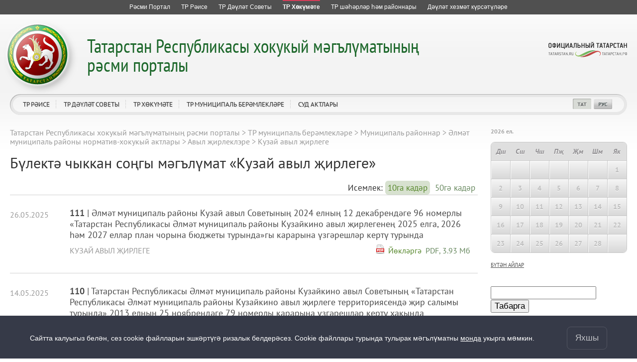

--- FILE ---
content_type: text/html; charset=UTF-8
request_url: https://pravo.tatarstan.ru/tat/kuzay.htm?page=2
body_size: 13004
content:
<!DOCTYPE html>
<!--[if IE 7]> <html class="ie7 tat" lang="tt"> <![endif]-->
<!--[if IE 8]> <html class="ie8 tat" lang="tt"> <![endif]-->
<!--[if (gte IE 9)|!(IE)]> <!--><html class="tat" lang="tt"> <![endif]-->
<head>
	<meta charset='utf-8'>
    <meta http-equiv="X-UA-Compatible" content="IE=edge,chrome=1">
	<title>Кузай авыл җирлеге</title>
	  <link href="/design/css/user/npa/fonts/stylesheet.css" rel="stylesheet">
	<link href="/design/css/user/npa/master.css" rel="stylesheet">
	<link href="/design/css/window/default.css" rel="stylesheet">
	<link href="/design/css/window/alphacube.css" rel="stylesheet">
    <link href="/design/css/user/cookie-info.css" rel="stylesheet">
    <link href="/design/css/user/private-policy.css" rel="stylesheet">
    <link rel="stylesheet" id="cecutient" href="/design/css/null.css" data-filename="cecutient" />
	<script src="/js/lib.js"></script>
	<script src="//ajax.googleapis.com/ajax/libs/prototype/1.7.1/prototype.js"></script>
	<script src="/js/new_templates3/jQuery/jquery-1.7.1.min.js"></script>
	<script type="text/javascript" src="/js/jquery.loupe.js"></script>
	<script>var $J = jQuery.noConflict();</script>
	<script src="/js/window.js"></script>
	<meta name="viewport" content="width=1280">
	<script>
		if (localStorage.getItem('vs_version')) {
			var s = document.getElementById("cecutient");
			s.href = "/design/css/cecutient.css";
		}
	</script>
</head><body>
<link rel="stylesheet" href="/design/css/user/npa/all-resources.css">
<div id="ar" class="pravo_ar ar__default-theme">
	<ul>
		<li class="">
			<a href="http://tatarstan.ru/tat/" title="Татарстан Республикасы рәсми порталы">
				<span class="ar__hr"><hr></span>
				<span class="ar__resource-title">
					Рәсми Портал
				</span>
			</a>
		</li>
		<li class="">
			<a href="http://rais.tatarstan.ru/tat/" title="Татарстан Республикасы Рәисе">
				<span class="ar__hr"><hr></span>
				<span class="ar__resource-title">
					ТР Рәисе
				</span>
			</a>
		</li>
		<li class="">
			<a href="http://tat.gossov.tatarstan.ru/" title="Татарстан Республикасы Дәүләт Советы">
				<span class="ar__hr"><hr></span>
				<span class="ar__resource-title">
					ТР Дәүләт Советы 
				</span>
			</a>
		</li>
		<li class="ar__current">
			<a href="http://prav.tatarstan.ru/tat/" title="Татарстан Республикасы Хөкүмәте">
				<span class="ar__hr"><hr></span>
				<span class="ar__resource-title">
					ТР Хөкүмәте
				</span>
			</a>
		</li>
		<li class="">
			<a href="http://msu.tatarstan.ru/tat/" title="Татарстан Республикасы муниципаль берәмлекләр порталы">
				<span class="ar__hr"><hr></span>
				<span class="ar__resource-title">
					ТР шәһәрләр һәм районнары
				</span>
			</a>
		</li>
		<li class="">
			<a href="https://uslugi.tatar.ru/" title="Татарстан Республикасында дәүләт хезмәтләре күрсәтү">
    				<span class="ar__hr"><hr></span>
				<span class="ar__resource-title">
					Дәүләт хезмәт күрсәтүләре
				</span>
			</a>
		</li>
			</ul>
</div>

<div class="cecutient_header" style="display: none;">
    <div class="cecutient_header_inner">
        <div class="header_block activeBlack">
            <p>Размер шрифта:</p>
            <button class="smallSize" data-size="16" data-class="smallSize">A
                <span></span>
            </button>
            <button class="middleSize" data-size="20" data-class="middleSize">A
                <span></span>
            </button>
            <button class="largeSize" data-size="24" data-class="largeSize">A
                <span></span>
            </button>
        </div>
        <div class="header_block">
            <p>Цвет сайта:</p>
            <button class="noColor" data-class="noColor">A
                <span></span>
            </button>
            <button class="blackColor" data-class="blackColor">A
                <span></span>
            </button>
            <button class="blueColor" data-class="blueColor">A
                <span></span>
            </button>
        </div>
<!--        <div class="header_block">-->
<!--            <p>Изображения:</p>-->
<!--            <a herf="#">Да</a>-->
<!--            <a herf="#">Нет</a>-->
<!--        </div>-->
<!--        <div class="header_block header_links">-->
<!--            <a herf="#">Настройки</a>-->
<!--        </div>-->
        <div class="header_block header_links" style="width: 40%">
            <a data-role="toggle-button" href="#">Обычная версия</a>
        </div>
    </div>
</div>

<script>

        (function ($) {
            $(function () {
                window.cecutient = {

                    init: function () {
                        this.linkHrefSel = $('#cecutient');
                        this.toggleButton = $('[data-role=toggle-button]');
                        this.hiddenPageMenu = $('.hidden_page_menu');
                        this.headSubmenu = $('.page__head-submenu');
                        this.headLinks = $('a.main_head_links');
                        this.pageMenuItem = $('.hidden_page_menu a');
                        this.headerBlockButton = $('.header_block button');
                        this.smallSizeButton = $('.smallSize');
                        this.middleSizeButton = $('.middleSize');
                        this.largeSizeButton = $('.largeSize');
                        this.noColorButton = $('.noColor');
                        this.blackColorButton = $('.blackColor');
                        this.blueColorButton = $('.blueColor');
                        this.page_src = $('#page_src');

                        this.bindUI();
                        this.applySettings();
                        if (localStorage.getItem('vs_version')) {
                            this.setHeadMenu();
                            this.setLoupe();
                        }
                    },

                    bindUI: function () {
                        this.toggleButton.click(this.toggleCecutientState.bind(this));
                        this.headerBlockButton.click(this.setActiveState.bind(this));
                        this.smallSizeButton.click(this.scale.bind(this));
                        this.middleSizeButton.click(this.scale.bind(this));
                        this.largeSizeButton.click(this.scale.bind(this));
                        this.noColorButton.click(this.whiteBg.bind(this));
                        this.blackColorButton.click(this.blackBg.bind(this));
                        this.blueColorButton.click(this.blueBg.bind(this));
                    },

                    toggleCecutientState: function (ev) {
                        ev.preventDefault();
                        this[localStorage.getItem('vs_version') ? 'setNormalState' : 'setExtended']();
                    },

                    setNormalState: function () {
                        this.linkHrefSel.attr('href', '');
                        this.hiddenPageMenu.hide();
                        this.headSubmenu.hide();
                        localStorage.removeItem('vs_version');
                        this.destroyLoupe();
                    },

                    setExtended: function () {
                        var file_name = this.linkHrefSel.attr('data-filename');
                        this.linkHrefSel.attr('href', '/design/css/'+file_name+'.css');
                        this.setHeadMenu();
                        localStorage.setItem('vs_version', 1);
                        this.setLoupe();
                    },

                    setActiveState: function (ev) {
                        $(ev.target).siblings('.activeButton').removeClass('activeButton');
                        $(ev.target).addClass('activeButton');
                    },

                    setHeadMenu: function () {
                        var path = location.pathname;
                        this.headLinks.each(function () {
                            if ($(this).attr('href') == path) {
                                var hiddenUl = $(this).attr('data-hidden_ul');
                                $(this).closest('li').addClass('activeLink');
                                if (hiddenUl) {
                                    $('.hidden_page_menu').show();
                                    $('.' + hiddenUl).show();
                                }
                            }
                        });
                        this.pageMenuItem.each(function () {
                            if ($(this).attr('href') == path) {
                                $('.hidden_page_menu').show();
                                $(this).closest('ul').show();
                                var dataUl = $(this).closest('ul').attr('class');
                                $(this).closest('li').addClass('activeLink');
                                $('#head_links a.main_head_links,#jsdm a.main_head_links').each(function () {
                                    if ($(this).attr('data-hidden_ul') == dataUl)
                                        $(this).closest('li').addClass('activeLink');
                                });
                            }
                        });
                    },

                    setLoupe: function(){
                        if (this.page_src.length)
                            this.page_src.loupe({
                                height: 200,
                                width: 1200,
                                loupe:'pageLoupe'
                            });
                    },

                    destroyLoupe: function(){
                        var loupe = $('.pageLoupe');
                        if (loupe.length && this.page_src) {
                            loupe.remove();
                            this.page_src.data('loupe', null)
                        }
                    },

                    applySettings: function () {
                        var fontSize = localStorage.getItem('fontSize');
                        var bgColor_class = localStorage.getItem('bgColor_class');
                        var fontSize_buttonClass = localStorage.getItem('fontSize_buttonClass');
                        var bgColor_buttonClass = localStorage.getItem('bgColor_buttonClass');
                        if (fontSize) {
                            $('body').css('font-size', fontSize + 'px');
                            $('.' + fontSize_buttonClass).addClass('activeButton');
                        }
                        else {
                            $('.middleSize').addClass('activeButton');
                        }
                        if ($('body').hasClass('cecutient_blueBg')) $('body').removeClass('cecutient_blueBg');
                        if ($('body').hasClass('cecutient_blackBg')) $('body').removeClass('cecutient_blackBg');
                        if (bgColor_class) {
                            $('body').addClass(bgColor_class);
                            $('.' + bgColor_buttonClass).addClass('activeButton');
                        }
                        else {
                            $('.noColor').addClass('activeButton');
                        }
                    },

                    scale: function (ev){
                        var multi = $(ev.target).attr('data-size');
                        $('body').css('font-size', multi + 'px');
                        localStorage.setItem('fontSize', multi);
                        localStorage.setItem('fontSize_buttonClass', $(ev.target).attr('data-class'));
                    },

                    blackBg: function (ev) {
                        if ($('body').hasClass('cecutient_blueBg')) $('body').removeClass('cecutient_blueBg');
                        $('body').addClass('cecutient_blackBg');
                        localStorage.setItem('bgColor_class', 'cecutient_blackBg');
                        localStorage.setItem('bgColor_buttonClass', $(ev.target).attr('data-class'));
                    },

                    blueBg: function (ev) {
                        if ($('body').hasClass('cecutient_blackBg')) $('body').removeClass('cecutient_blackBg');
                        $('body').addClass('cecutient_blueBg');
                        localStorage.setItem('bgColor_class', 'cecutient_blueBg');
                        localStorage.setItem('bgColor_buttonClass', $(ev.target).attr('data-class'));
                    },
                    whiteBg: function (ev) {
                        if ($('body').hasClass('cecutient_blueBg')) $('body').removeClass('cecutient_blueBg');
                        if ($('body').hasClass('cecutient_blackBg')) $('body').removeClass('cecutient_blackBg');
                        localStorage.setItem('bgColor_class', '');
                        localStorage.setItem('bgColor_buttonId', $(ev.target).attr('data-class'));
                    }
                }

                cecutient.init();
            });
        })(jQuery);

</script>

<div class="private-policy app" id="private-policy">
    <div class="private-policy__content">
        <div class="private-policy__close">
            <div class="alphacube_close" onclick="hidePrivatePolicy()"></div>
        </div>
        <div class="private-policy__content__text">
            <div class="private-policy__content__text__container"></div>
            <div class="private-policy__content__text__prev"></div>
        </div>
    </div>
</div>
<div class=page page-tat>
    <div class="cookie-info cookie-info-hide" id="cookie-info">
        <div class="cookie-info__content page__layout">
            <div class="cookie-info__content__text">
                <span>Сайтта калуыгыз белән, сез cookie файлларын эшкәртүгә ризалык белдерәсез. Cookie файллары турында тулырак мәгълүматны</span>
                <a href="/file/File/uvedomlenie_ob_ispolzovanii_kuki_fajlov.pdf">монда</a> укырга мөмкин.                <span class="cookie-info__content__text__link"></span>
                <span class="cookie-info__content__text__link-pp"></span>
            </div>
            <button class="cookie-info__btn" onclick="hideContent()">Яхшы</button>
        </div>
    </div>

<script type="text/javascript">
    const cookieElem = document.querySelector('#cookie-info');
    const policyElem = document.querySelector('#private-policy');
    const privacyPolicy = false;
    const lang = '/tat';

    if (privacyPolicy) {
        sendRequest().then(data => {
            if (data.text) {
                document.querySelector('.cookie-info__content__text__link-pp').style.display = 'inline'
                document.querySelector('.cookie-info__content__text__link').style.display = 'none'
                document.querySelector('.private-policy__content__text__container').innerHTML = JSON.parse(JSON.stringify(data.text))
                document.querySelector('.private-policy__content__text__prev').innerHTML = JSON.parse(JSON.stringify(data.prev_privacy_policy))
                document.querySelector('.cookie-info__content__text').style.display = 'block'
            }
        }).catch(err => {
            console.log(err)
        })
    } else {
        document.querySelector('.cookie-info__content__text__link-pp').style.display = 'none'
        document.querySelector('.cookie-info__content__text__link').style.display = 'inline'
    }

    $J(document).ready(function() {
        if (cookieElem) {
            if (!getCookie("cookieAgree")) {
                setTimeout(function () {
                    cookieElem.classList.remove('cookie-info-hide');
                }, 1000)
            }
        }
        if (policyElem) {
            policyElem.style.height = `${document.body.scrollHeight}px`;
            policyElem.addEventListener('click', function (e) {
                if (this === e.target) {
                    this.style.display = 'none'
                }
            })
            policyElem.addEventListener('click', function(e) {
                if (this === e.target) {
                    this.style.display = 'none'
                }
            });
        }
    })
    async function sendRequest(){
        let response = lang ? await fetch(`${lang}/index.htm/privacy_policy/export`) : await fetch('/index.htm/privacy_policy/export');
        return await response.json()
    }
    function hideContent() {
        cookieElem.classList.add('cookie-info-hide');
        document.cookie = "cookieAgree=true; max-age=315532800";
    }
    function getCookie(name) {
        let matches = document.cookie.match(new RegExp(
            "(?:^|; )" + name.replace(/([\.$?*|{}\(\)\[\]\\\/\+^])/g, '\\$1') + "=([^;]*)"
        ));
        return matches ? decodeURIComponent(matches[1]) : undefined;
    }
    function showPrivatePolicy() {
        policyElem.style.display = 'block';
        document.addEventListener('keydown', function (e) {
            if (e.which === 27) {
                policyElem.style.display = 'none';
            }
        })
    }
    function hidePrivatePolicy() {
        policyElem.style.display = 'none'
    }
</script>

	<div class='page__head pravo' id='page-head'>
    <div class='page__head-wrap'>
	    <div class='page__head-symbolic'></div>
	    <div class='page__head-title title-multi-line'>
			<h2 class="hidden_h2" style="display: none"><a href="/tat/">Татарстан Республикасы хокукый мәгълүматының<br />
рәсми порталы</a></h2>
		    <h1><a href="/tat/">
			    Татарстан Республикасы хокукый мәгълүматының<br />
рәсми порталы</a>
	    	</h1>
	    </div>
    </div>
	<div class='page__head-navigation'>
		<ul clickHandler='clickThis' id="head_links">
						<li hoverHandler='toggleHeaderMenu'>
				<a href="/tat/rais" title="ТР Рәисе" class="main_head_links" data-hidden_ul="head_link_0">ТР Рәисе</a>
								<div class='page__head-submenu'>
					<div class='page__head-submenu-top'></div>
					<ul>
												<li><a href="/tat/president/ukaz.htm" title="Указлар">Указлар</a></li>
												<li><a href="/tat/president/rasp.htm" title="Күрсәтмәләр">Күрсәтмәләр</a></li>
												<li><a href="/tat/akti-of-the-Rais-Head-respubliki-tatarstan.htm" title="Татарстан Республикасы Рәисе Администрациясе актлары">Татарстан Республикасы Рәисе Администрациясе актлары</a></li>
											</ul>
					<div class='page__head-submenu-bot'></div>
				</div>
							</li>
						<li hoverHandler='toggleHeaderMenu'>
				<a href="/tat/gossovet" title="ТР Дәүләт Советы" class="main_head_links" data-hidden_ul="head_link_1">ТР Дәүләт Советы</a>
								<div class='page__head-submenu'>
					<div class='page__head-submenu-top'></div>
					<ul>
												<li><a href="/tat/gossov/zakon.htm" title="Законнар">Законнар</a></li>
											</ul>
					<div class='page__head-submenu-bot'></div>
				</div>
							</li>
						<li hoverHandler='toggleHeaderMenu'>
				<a href="/tat/pravtatar" title="ТР Хөкүмәте" class="main_head_links" data-hidden_ul="head_link_2">ТР Хөкүмәте</a>
								<div class='page__head-submenu'>
					<div class='page__head-submenu-top'></div>
					<ul>
												<li><a href="/tat/npa_kabmin" title="Министрлар Кабинеты">Министрлар Кабинеты</a></li>
												<li><a href="/tat/ministr.htm" title="Министрлыклар">Министрлыклар</a></li>
												<li><a href="/tat/gosudarstvennie-komiteti.htm" title="Дәүләт комитетлары">Дәүләт комитетлары</a></li>
												<li><a href="/tat/vedomstva.htm" title="Ведомстволар">Ведомстволар</a></li>
											</ul>
					<div class='page__head-submenu-bot'></div>
				</div>
							</li>
						<li hoverHandler='toggleHeaderMenu'>
				<a href="/tat/npa_msu.htm" title="ТР муниципаль берәмлекләре" class="main_head_links" data-hidden_ul="head_link_3">ТР муниципаль берәмлекләре</a>
								<div class='page__head-submenu'>
					<div class='page__head-submenu-top'></div>
					<ul>
												<li><a href="/tat/gorodskie-okruga.htm" title="Шәһәр округлары">Шәһәр округлары</a></li>
												<li><a href="/tat/npa_msu/raiony.htm" title="Муниципаль районнар">Муниципаль районнар</a></li>
											</ul>
					<div class='page__head-submenu-bot'></div>
				</div>
							</li>
						<li hoverHandler='toggleHeaderMenu'>
				<a href="/tat/sud" title="Суд актлары" class="main_head_links" data-hidden_ul="head_link_4">Суд актлары</a>
								<div class='page__head-submenu'>
					<div class='page__head-submenu-top'></div>
					<ul>
												<li><a href="/tat/konstitutsionniy-sud.htm" title="Татарстан Республикасы Конституция суды">Татарстан Республикасы Конституция суды</a></li>
												<li><a href="/tat/verhovniy-cud-respubliki-tatarstan.htm" title="Татарстан Республикасы Югары Суды">Татарстан Республикасы Югары Суды</a></li>
												<li><a href="/tat/sud/arbitrazh" title="Татарстан Республикасы Арбитраж суды">Татарстан Республикасы Арбитраж суды</a></li>
											</ul>
					<div class='page__head-submenu-bot'></div>
				</div>
							</li>
					</ul>
		<div class='page__head-social'>
			<ul>
				<li><a data-role="toggle-button" title="Версия для слабовидящих" style="display: none"></a></li>
                <li></li>
				<li style='display: none'><script type="text/javascript"><!--
var s='{|xgafRfsfs`<`g',c,i
for(i=0;i<16;i++)if((c=s.charCodeAt(i)^18)<128)s=s.substr(0,i)+String.fromCharCode(c)+s.substr(i+1)
document.write('<a href="mailto:%s" title="Напишите нам"></a>'.replace(/%s/g,s))
//--></script></li>
				<li style='display: none'></li>
				<li style='display: none'><a href="/rss/pravo.xml" title="RSS"></a></li>
				<li><a href="/tat/kuzay.htm?page=2" class="selected" title="Татарча"></a></li>
				<li><a href="/kuzay.htm?page=2" title="Русский"></a></li>
				<li style='display: none'><a href="/eng" title="English"></a></li>
			</ul>
		</div>
		<div class='head-social_hidden' style="display: none">
			<a href="http://tatarstan.ru/">Официальный Татарстан</a><br>
			<div>
				<span><a href="/rss/pravo.xml" title="RSS">RSS</a></span>
				<span class="selected"><a href="/tat/kuzay.htm?page=2" title="Татарча">ТАТ</a></span>
				<span><a href="/kuzay.htm?page=2" class="selected" title="Русский">РУС</a></span>
				<span style="display: none"><a href="/eng" title="English">ENG</a></span>
			</div>
		</div>
	</div>
	<div class='page__head-official-tatarstan'><a href="http://tatarstan.ru/" title="Официальный Татарстан"></a></div>
</div>

<div class='hidden_page_menu' style="display: none">
						<ul class="head_link_0" style="display: none">
									<li><a href="/tat/president/ukaz.htm" title="Указлар">Указлар</a></li>
									<li><a href="/tat/president/rasp.htm" title="Күрсәтмәләр">Күрсәтмәләр</a></li>
									<li><a href="/tat/akti-of-the-Rais-Head-respubliki-tatarstan.htm" title="Татарстан Республикасы Рәисе Администрациясе актлары">Татарстан Республикасы Рәисе Администрациясе актлары</a></li>
							</ul>
									<ul class="head_link_1" style="display: none">
									<li><a href="/tat/gossov/zakon.htm" title="Законнар">Законнар</a></li>
							</ul>
									<ul class="head_link_2" style="display: none">
									<li><a href="/tat/npa_kabmin" title="Министрлар Кабинеты">Министрлар Кабинеты</a></li>
									<li><a href="/tat/ministr.htm" title="Министрлыклар">Министрлыклар</a></li>
									<li><a href="/tat/gosudarstvennie-komiteti.htm" title="Дәүләт комитетлары">Дәүләт комитетлары</a></li>
									<li><a href="/tat/vedomstva.htm" title="Ведомстволар">Ведомстволар</a></li>
							</ul>
									<ul class="head_link_3" style="display: none">
									<li><a href="/tat/gorodskie-okruga.htm" title="Шәһәр округлары">Шәһәр округлары</a></li>
									<li><a href="/tat/npa_msu/raiony.htm" title="Муниципаль районнар">Муниципаль районнар</a></li>
							</ul>
									<ul class="head_link_4" style="display: none">
									<li><a href="/tat/konstitutsionniy-sud.htm" title="Татарстан Республикасы Конституция суды">Татарстан Республикасы Конституция суды</a></li>
									<li><a href="/tat/verhovniy-cud-respubliki-tatarstan.htm" title="Татарстан Республикасы Югары Суды">Татарстан Республикасы Югары Суды</a></li>
									<li><a href="/tat/sud/arbitrazh" title="Татарстан Республикасы Арбитраж суды">Татарстан Республикасы Арбитраж суды</a></li>
							</ul>
				</div>
    <div class='page__layout page__layout-1-3'>
        <div class='page__content'>
            <div class='page__content-i'>
                                    <div class='breadcrumbs'>
                        <ul><li><a href="//pravo.tatar.ru/tat/index.htm" title="Татарстан Республикасы хокукый мәгълүматының рәсми порталы">Татарстан Республикасы хокукый мәгълүматының рәсми порталы</a></li><span> &gt; </span><li><a href="//pravo.tatar.ru/tat/npa_msu.htm" title="ТР муниципаль берәмлекләре">ТР муниципаль берәмлекләре</a></li><span> &gt; </span><li><a href="//pravo.tatar.ru/tat/npa_msu/raiony.htm" title="Муниципаль районнар">Муниципаль районнар</a></li><span> &gt; </span><li><a href="//pravo.tatar.ru/tat/npa_msu/almetyevsk" title="Әлмәт муниципаль районы норматив-хокукый актлары">Әлмәт муниципаль районы норматив-хокукый актлары</a></li><span> &gt; </span><li><a href="//pravo.tatar.ru/tat/selposeleniya.htm" title="Авыл җирлеклэре">Авыл җирлеклэре</a></li><span> &gt; </span><li>Кузай авыл җирлеге</li></ul>                    </div>
                
                <div class="overflow_hidden"><h1 class="float_left">Бүлектә чыккан соңгы мәгълүмат &laquo;Кузай авыл җирлеге&raquo;</h1>
            <div class="float_right">
                					Исемлек:
                    <a href="?page=2&limit=10" class="listBtns  active_btn ">10га кадәр</a>
                    <a href="?page=2&limit=50" class="listBtns ">50гә кадәр</a>
                            </div>
        </div>

		<div class='n-docs'>
		<div class='n-docs-item'>
			<div class='n-layout'>
				<div class='n-layout-item n-layout-item-auto'>
					<div class='n-docs-num n-docs-date n-docs-highlight'>
                        26.05.2025					</div>
				</div>
				<div class='n-layout-item'>
					<div class='n-docs-title'>
						<a href='/tat/kuzay.htm/?npa_id=1633114' class='n-docs-title-link'>
                            <b>111</b> |
							Әлмәт муниципаль районы Кузай авыл Советының 2024 елның 12 декабрендәге 96 номерлы «Татарстан Республикасы Әлмәт муниципаль районы Кузайкино авыл җирлегенең 2025 елга, 2026 һәм 2027 еллар план чорына бюджеты турында»гы карарына үзгәрешләр кертү турында						</a>
					</div>
					<div class='n-docs-dep'>
                        <div class='n-layout'>
                            <div class='n-layout-item'>
                                <a href='/tat/kuzay.htm' class='n-docs-dep-link'>
                                    Кузай авыл җирлеге                                </a>
                            </div>
                            <div class='n-layout-item n-layout-item-auto'>
                                <div class='n-docs-doc n-docs-date'>
                                    <p class="doc_download">Йөкләргә &nbsp;</p> <div><a href="/tat/file/npa/2025-05/1633110/npa_ta_1633112.pdf">PDF, 3.93 Мб<br /><img border="0" src="/design/img/ico_pdf.gif" /></a></div><div></div>                                </div>
                            </div>
                        </div>
					</div>
					<div class='n-docs-date'>
						<div class='n-layout'>
							<div class='n-layout-item'>
																							</div>
						</div>
					</div>
				</div>
			</div>
		</div>
			<div class='n-docs-item'>
			<div class='n-layout'>
				<div class='n-layout-item n-layout-item-auto'>
					<div class='n-docs-num n-docs-date n-docs-highlight'>
                        14.05.2025					</div>
				</div>
				<div class='n-layout-item'>
					<div class='n-docs-title'>
						<a href='/tat/kuzay.htm/?npa_id=1627899' class='n-docs-title-link'>
                            <b>110</b> |
							Татарстан Республикасы Әлмәт муниципаль районы Кузайкино  авыл Советының «Татарстан Республикасы Әлмәт муниципаль районы Кузайкино авыл җирлеге территориясендә җир салымы турында» 2013 елның 25 ноябрендәге 79 номерлы карарына үзгәрешләр кертү хакында						</a>
					</div>
					<div class='n-docs-dep'>
                        <div class='n-layout'>
                            <div class='n-layout-item'>
                                <a href='/tat/kuzay.htm' class='n-docs-dep-link'>
                                    Кузай авыл җирлеге                                </a>
                            </div>
                            <div class='n-layout-item n-layout-item-auto'>
                                <div class='n-docs-doc n-docs-date'>
                                    <p class="doc_download">Йөкләргә &nbsp;</p> <div><a href="/tat/file/npa/2025-05/1627895/npa_ta_1627897.pdf">PDF, 745.1 Кб<br /><img border="0" src="/design/img/ico_pdf.gif" /></a></div><div></div>                                </div>
                            </div>
                        </div>
					</div>
					<div class='n-docs-date'>
						<div class='n-layout'>
							<div class='n-layout-item'>
																							</div>
						</div>
					</div>
				</div>
			</div>
		</div>
			<div class='n-docs-item'>
			<div class='n-layout'>
				<div class='n-layout-item n-layout-item-auto'>
					<div class='n-docs-num n-docs-date n-docs-highlight'>
                        28.04.2025					</div>
				</div>
				<div class='n-layout-item'>
					<div class='n-docs-title'>
						<a href='/tat/kuzay.htm/?npa_id=1618534' class='n-docs-title-link'>
                            <b>108</b> |
							Татарстан Республикасы Әлмәт муниципаль районы Кузайкино авыл Советы депутатларын сайлауларны уздыру өчен бермандатлы сайлау округлары схемасын раслау турында						</a>
					</div>
					<div class='n-docs-dep'>
                        <div class='n-layout'>
                            <div class='n-layout-item'>
                                <a href='/tat/kuzay.htm' class='n-docs-dep-link'>
                                    Кузай авыл җирлеге                                </a>
                            </div>
                            <div class='n-layout-item n-layout-item-auto'>
                                <div class='n-docs-doc n-docs-date'>
                                    <p class="doc_download">Йөкләргә &nbsp;</p> <div><a href="/tat/file/npa/2025-04/1618530/npa_ta_1618532.pdf">PDF, 1.03 Мб<br /><img border="0" src="/design/img/ico_pdf.gif" /></a></div><div></div>                                </div>
                            </div>
                        </div>
					</div>
					<div class='n-docs-date'>
						<div class='n-layout'>
							<div class='n-layout-item'>
																							</div>
						</div>
					</div>
				</div>
			</div>
		</div>
			<div class='n-docs-item'>
			<div class='n-layout'>
				<div class='n-layout-item n-layout-item-auto'>
					<div class='n-docs-num n-docs-date n-docs-highlight'>
                        06.02.2025					</div>
				</div>
				<div class='n-layout-item'>
					<div class='n-docs-title'>
						<a href='/tat/kuzay.htm/?npa_id=1580066' class='n-docs-title-link'>
                            <b>1</b> |
							Әлмәт муниципаль районы Кузайкино авыл җирлеге территориясендә җирләү хезмәтләренең гарантияләнгән исемлеге нигезендә күрсәтелә торган хезмәтләрнең бәясен билгеләү турында						</a>
					</div>
					<div class='n-docs-dep'>
                        <div class='n-layout'>
                            <div class='n-layout-item'>
                                <a href='/tat/kuzay.htm' class='n-docs-dep-link'>
                                    Кузай авыл җирлеге                                </a>
                            </div>
                            <div class='n-layout-item n-layout-item-auto'>
                                <div class='n-docs-doc n-docs-date'>
                                    <p class="doc_download">Йөкләргә &nbsp;</p> <div><a href="/tat/file/npa/2025-02/1580062/npa_ta_1580064.pdf">PDF, 89.1 Кб<br /><img border="0" src="/design/img/ico_pdf.gif" /></a></div><div></div>                                </div>
                            </div>
                        </div>
					</div>
					<div class='n-docs-date'>
						<div class='n-layout'>
							<div class='n-layout-item'>
																							</div>
						</div>
					</div>
				</div>
			</div>
		</div>
			<div class='n-docs-item'>
			<div class='n-layout'>
				<div class='n-layout-item n-layout-item-auto'>
					<div class='n-docs-num n-docs-date n-docs-highlight'>
                        30.01.2025					</div>
				</div>
				<div class='n-layout-item'>
					<div class='n-docs-title'>
						<a href='/tat/kuzay.htm/?npa_id=1575416' class='n-docs-title-link'>
                            <b>107</b> |
							Татарстан Республикасы Әлмәт муниципаль районының «Кузайкино авыл җирлеге» муниципаль берәмлегендә бюджет процессы турында Нигезләмә хакында						</a>
					</div>
					<div class='n-docs-dep'>
                        <div class='n-layout'>
                            <div class='n-layout-item'>
                                <a href='/tat/kuzay.htm' class='n-docs-dep-link'>
                                    Кузай авыл җирлеге                                </a>
                            </div>
                            <div class='n-layout-item n-layout-item-auto'>
                                <div class='n-docs-doc n-docs-date'>
                                    <p class="doc_download">Йөкләргә &nbsp;</p> <div><a href="/tat/file/npa/2025-01/1575412/npa_ta_1575414.pdf">PDF, 688.7 Кб<br /><img border="0" src="/design/img/ico_pdf.gif" /></a></div><div></div>                                </div>
                            </div>
                        </div>
					</div>
					<div class='n-docs-date'>
						<div class='n-layout'>
							<div class='n-layout-item'>
																							</div>
						</div>
					</div>
				</div>
			</div>
		</div>
			<div class='n-docs-item'>
			<div class='n-layout'>
				<div class='n-layout-item n-layout-item-auto'>
					<div class='n-docs-num n-docs-date n-docs-highlight'>
                        30.01.2025					</div>
				</div>
				<div class='n-layout-item'>
					<div class='n-docs-title'>
						<a href='/tat/kuzay.htm/?npa_id=1575406' class='n-docs-title-link'>
                            <b>106</b> |
							Татарстан Республикасы Әлмәт муниципаль районының Кузайкино авыл җирлеге территориясен төзекләндерү кагыйдәләрен раслау турында						</a>
					</div>
					<div class='n-docs-dep'>
                        <div class='n-layout'>
                            <div class='n-layout-item'>
                                <a href='/tat/kuzay.htm' class='n-docs-dep-link'>
                                    Кузай авыл җирлеге                                </a>
                            </div>
                            <div class='n-layout-item n-layout-item-auto'>
                                <div class='n-docs-doc n-docs-date'>
                                    <p class="doc_download">Йөкләргә &nbsp;</p> <div><a href="/tat/file/npa/2025-01/1575402/npa_ta_1575404.pdf">PDF, 733.9 Кб<br /><img border="0" src="/design/img/ico_pdf.gif" /></a></div><div></div>                                </div>
                            </div>
                        </div>
					</div>
					<div class='n-docs-date'>
						<div class='n-layout'>
							<div class='n-layout-item'>
																							</div>
						</div>
					</div>
				</div>
			</div>
		</div>
			<div class='n-docs-item'>
			<div class='n-layout'>
				<div class='n-layout-item n-layout-item-auto'>
					<div class='n-docs-num n-docs-date n-docs-highlight'>
                        17.01.2025					</div>
				</div>
				<div class='n-layout-item'>
					<div class='n-docs-title'>
						<a href='/tat/kuzay.htm/?npa_id=1569876' class='n-docs-title-link'>
                            <b>99</b> |
							Татарстан Республикасы Әлмәт муниципаль районы Кузайкино авыл җирлеге Уставына үзгәрешләр кертү турында						</a>
					</div>
					<div class='n-docs-dep'>
                        <div class='n-layout'>
                            <div class='n-layout-item'>
                                <a href='/tat/kuzay.htm' class='n-docs-dep-link'>
                                    Кузай авыл җирлеге                                </a>
                            </div>
                            <div class='n-layout-item n-layout-item-auto'>
                                <div class='n-docs-doc n-docs-date'>
                                    <p class="doc_download">Йөкләргә &nbsp;</p> <div><a href="/tat/file/npa/2025-01/1569872/npa_ta_1569874.pdf">PDF, 834.9 Кб<br /><img border="0" src="/design/img/ico_pdf.gif" /></a></div><div></div>                                </div>
                            </div>
                        </div>
					</div>
					<div class='n-docs-date'>
						<div class='n-layout'>
							<div class='n-layout-item'>
																							</div>
						</div>
					</div>
				</div>
			</div>
		</div>
			<div class='n-docs-item'>
			<div class='n-layout'>
				<div class='n-layout-item n-layout-item-auto'>
					<div class='n-docs-num n-docs-date n-docs-highlight'>
                        28.12.2024					</div>
				</div>
				<div class='n-layout-item'>
					<div class='n-docs-title'>
						<a href='/tat/kuzay.htm/?npa_id=1565156' class='n-docs-title-link'>
                            <b>106</b> |
							Әлмәт муниципаль районы Кузай авыл Советының 2023 елның 14 декабрендәге 78 номерлы «Татарстан Республикасы Әлмәт муниципаль районы Кузайкино авыл җирлегенең 2024 елга, 2025 һәм 2026 еллар план чорына бюджеты турында»гы карарына үзгәрешләр кертү турында  						</a>
					</div>
					<div class='n-docs-dep'>
                        <div class='n-layout'>
                            <div class='n-layout-item'>
                                <a href='/tat/kuzay.htm' class='n-docs-dep-link'>
                                    Кузай авыл җирлеге                                </a>
                            </div>
                            <div class='n-layout-item n-layout-item-auto'>
                                <div class='n-docs-doc n-docs-date'>
                                    <p class="doc_download">Йөкләргә &nbsp;</p> <div><a href="/tat/file/npa/2024-12/1565152/npa_ta_1565154.pdf">PDF, 266.7 Кб<br /><img border="0" src="/design/img/ico_pdf.gif" /></a></div><div></div>                                </div>
                            </div>
                        </div>
					</div>
					<div class='n-docs-date'>
						<div class='n-layout'>
							<div class='n-layout-item'>
																							</div>
						</div>
					</div>
				</div>
			</div>
		</div>
			<div class='n-docs-item'>
			<div class='n-layout'>
				<div class='n-layout-item n-layout-item-auto'>
					<div class='n-docs-num n-docs-date n-docs-highlight'>
                        19.12.2024					</div>
				</div>
				<div class='n-layout-item'>
					<div class='n-docs-title'>
						<a href='/tat/kuzay.htm/?npa_id=1547591' class='n-docs-title-link'>
                            <b>100</b> |
							Татарстан Республикасы Әлмәт муниципаль районы Кузайкино авыл  Советының  2021 елның 28 октябрендәге 26 номерлы  «Татарстан Республикасы Әлмәт муниципаль районы Кузайкино авыл җирлегендә муниципаль хезмәт хакында нигезләмә турында»гы карарына  үзгәрешләр кертү хакында						</a>
					</div>
					<div class='n-docs-dep'>
                        <div class='n-layout'>
                            <div class='n-layout-item'>
                                <a href='/tat/kuzay.htm' class='n-docs-dep-link'>
                                    Кузай авыл җирлеге                                </a>
                            </div>
                            <div class='n-layout-item n-layout-item-auto'>
                                <div class='n-docs-doc n-docs-date'>
                                    <p class="doc_download">Йөкләргә &nbsp;</p> <div><a href="/tat/file/npa/2024-12/1547587/npa_ta_1547589.pdf">PDF, 803.4 Кб<br /><img border="0" src="/design/img/ico_pdf.gif" /></a></div><div></div>                                </div>
                            </div>
                        </div>
					</div>
					<div class='n-docs-date'>
						<div class='n-layout'>
							<div class='n-layout-item'>
																							</div>
						</div>
					</div>
				</div>
			</div>
		</div>
			<div class='n-docs-item'>
			<div class='n-layout'>
				<div class='n-layout-item n-layout-item-auto'>
					<div class='n-docs-num n-docs-date n-docs-highlight'>
                        17.12.2024					</div>
				</div>
				<div class='n-layout-item'>
					<div class='n-docs-title'>
						<a href='/tat/kuzay.htm/?npa_id=1545321' class='n-docs-title-link'>
                            <b>98</b> |
							Әлмәт муниципаль районы Кузайкино авыл Советының 2007 елның 26 январендәге 35 номерлы «Татарстан Республикасы Әлмәт муниципаль районы Кузайкино авыл җирлегенең  муниципальара хезмәттәшлектә катнашу тәртибе турында» карарының үз көчен югалтуын тану турында						</a>
					</div>
					<div class='n-docs-dep'>
                        <div class='n-layout'>
                            <div class='n-layout-item'>
                                <a href='/tat/kuzay.htm' class='n-docs-dep-link'>
                                    Кузай авыл җирлеге                                </a>
                            </div>
                            <div class='n-layout-item n-layout-item-auto'>
                                <div class='n-docs-doc n-docs-date'>
                                    <p class="doc_download">Йөкләргә &nbsp;</p> <div><a href="/tat/file/npa/2024-12/1545317/npa_ta_1545319.pdf">PDF, 285.6 Кб<br /><img border="0" src="/design/img/ico_pdf.gif" /></a></div><div></div>                                </div>
                            </div>
                        </div>
					</div>
					<div class='n-docs-date'>
						<div class='n-layout'>
							<div class='n-layout-item'>
																							</div>
						</div>
					</div>
				</div>
			</div>
		</div>
	</div>
<p class="pages">Битләр: <a href="/tat/kuzay.htm?page=1">1</a> ( 2 ) <a href="/tat/kuzay.htm?page=3">3</a> <a href="/tat/kuzay.htm?page=4">4</a> <a href="/tat/kuzay.htm?page=5">5</a> <a href="/tat/kuzay.htm?page=6">6</a> <a href="/tat/kuzay.htm?page=7">7</a> <a href="/tat/kuzay.htm?page=8">8</a> <a href="/tat/kuzay.htm?page=9">9</a> <a href="/tat/kuzay.htm?page=10">10</a> <a href="/tat/kuzay.htm?page=11">&gt;&gt;</a></p>
            </div>
        </div>
        <div class='page__aside'></div>

        <div class='page__aside' id="page-aside">

    <div class="calendar_month">
        <div class='aside-block-title'>
	<b> 2026 ел.</b>
</div>
<br class='nt-hide-section'/>

<div class="calendar-wrapper">
	<table cellpadding="3" cellspacing="0" align="center">
		<thead>
		<tr>
			<td>Дш</td>
			<td>Сш</td>
			<td>Чш</td>
			<td>Пҗ</td>
			<td>Җм</td>
			<td>Шм</td>
			<td>Як</td>
		</tr>
		</thead>
		<tbody>
		<tr>
			<td><span>&nbsp;</span></td><td><span>&nbsp;</span></td><td><span>&nbsp;</span></td><td><span>&nbsp;</span></td><td><span>&nbsp;</span></td><td><span>&nbsp;</span></td>			<td ><span>1</span></td>
					</tr>
				<tr>
						<td ><span>2</span></td>
						<td class="today"><span>3</span></td>
						<td ><span>4</span></td>
						<td ><span>5</span></td>
						<td ><span>6</span></td>
						<td ><span>7</span></td>
						<td ><span>8</span></td>
					</tr>
				<tr>
						<td ><span>9</span></td>
						<td ><span>10</span></td>
						<td ><span>11</span></td>
						<td ><span>12</span></td>
						<td ><span>13</span></td>
						<td ><span>14</span></td>
						<td ><span>15</span></td>
					</tr>
				<tr>
						<td ><span>16</span></td>
						<td ><span>17</span></td>
						<td ><span>18</span></td>
						<td ><span>19</span></td>
						<td ><span>20</span></td>
						<td ><span>21</span></td>
						<td ><span>22</span></td>
					</tr>
				<tr>
						<td ><span>23</span></td>
						<td ><span>24</span></td>
						<td ><span>25</span></td>
						<td ><span>26</span></td>
						<td ><span>27</span></td>
						<td ><span>28</span></td>
			<td><span>&nbsp;</span></td>		</tr>
		</tbody>
	</table>
</div>
        <div class='calendar-more'>
            <a href="/tat/kuzay.htm/npa_archive/">бүтән айлар</a>
        </div>
    </div>

    <div class="search" style="margin-top: 30px;">
	<form method="get">
		<input name="q" value="" style="width: 204px" />
		<input type="hidden" name="s" value="1" />
		<input type="submit" name="do_search" value="Табарга">
		<br />
		<p>Эзләү, алдан әйтмичә, норматив-хокукый актлар карточкалары кырлары буенча алып барыла. Эзләүне аныклау өчен кирәкле критерийларны сайлагыз.</p>
<!--		<p>-->
<!--			<strong>Режим:</strong>-->
<!--			<input type="radio" --><!--name="match_mode" value="--><!--">Аерым сүзләр буенча-->
<!--			<input type="radio" --><!--name="match_mode" value="--><!--">Бөтен сүзләр буенча-->
<!--		</p>-->

<!--		<p> -->
<!--			<strong>Норматив-хокукый актлар номеры буенча эзләргә:</strong> -->
<!--			<input type="checkbox" name="nr"  /> -->
<!--		</p> -->

		<!-- calendar theme -->
		<link rel="stylesheet" type="text/css" media="all" href="/js/zpcal/themes/aqua.css" />
		<!-- import the calendar script -->
		<script type="text/javascript" src="/js/zpcal/src/utils.js"></script>
		<script type="text/javascript" src="/js/zpcal/src/calendar.js"></script>
		<!-- import the language module -->
		<script type="text/javascript" src="/js/zpcal/lang/calendar-ru.js"></script>
		<!-- import the calendar setup script -->
		<script type="text/javascript" src="/js/zpcal/src/calendar-setup.js"></script>

		<div class="datepicker">
			<strong>Кабул итү көне<br />(даталар арасын билгеләгез):</strong><br />
			<div style="text-align: right; margin-right: 10px;">
								<div style="white-space: nowrap">
					<input type="text" name="npa_date_from" id="npa_date_from" value="" placeholder="КК.АА.ЕЕЕЕ" placeholder=""/>&nbsp;
<input type="button" value=" ... " id='npa_date_from_btn' />
<script type="text/javascript">
	document.addEventListener('DOMContentLoaded', function () {
		var npa_date_from_cal = new Zapatec.Calendar.setup({
			inputField	: 'npa_date_from',
			singleClick	: false,
			ifFormat	: '%d.%m.%Y',
			showsTime	: 0,
			button		: 'npa_date_from_btn',
			timeFormat	: 24,
			firstDay	: 1
		});
	});
</script>				</div>
				<div style="white-space: nowrap">
					<input type="text" name="npa_date_to" id="npa_date_to" value="" placeholder="КК.АА.ЕЕЕЕ" placeholder=""/>&nbsp;
<input type="button" value=" ... " id='npa_date_to_btn' />
<script type="text/javascript">
	document.addEventListener('DOMContentLoaded', function () {
		var npa_date_to_cal = new Zapatec.Calendar.setup({
			inputField	: 'npa_date_to',
			singleClick	: false,
			ifFormat	: '%d.%m.%Y',
			showsTime	: 0,
			button		: 'npa_date_to_btn',
			timeFormat	: 24,
			firstDay	: 1
		});
	});
</script>				</div>
			</div>
		</div>

		<div style="clear:both; display: none">
			<br />
			<strong>Басылу датасы<br />(даталар арасын билгеләгез):</strong><br />
			<div style="text-align: right; margin-right: 10px;">
								<div style="white-space: nowrap">
					<input type="text" name="publish_date_from" id="publish_date_from" value="" placeholder="КК.АА.ЕЕЕЕ" placeholder=""/>&nbsp;
<input type="button" value=" ... " id='publish_date_from_btn' />
<script type="text/javascript">
	document.addEventListener('DOMContentLoaded', function () {
		var publish_date_from_cal = new Zapatec.Calendar.setup({
			inputField	: 'publish_date_from',
			singleClick	: false,
			ifFormat	: '%d.%m.%Y',
			showsTime	: 0,
			button		: 'publish_date_from_btn',
			timeFormat	: 24,
			firstDay	: 1
		});
	});
</script>				</div>
				<div style="white-space: nowrap">
					<input type="text" name="publish_date_to" id="publish_date_to" value="" placeholder="КК.АА.ЕЕЕЕ" placeholder=""/>&nbsp;
<input type="button" value=" ... " id='publish_date_to_btn' />
<script type="text/javascript">
	document.addEventListener('DOMContentLoaded', function () {
		var publish_date_to_cal = new Zapatec.Calendar.setup({
			inputField	: 'publish_date_to',
			singleClick	: false,
			ifFormat	: '%d.%m.%Y',
			showsTime	: 0,
			button		: 'publish_date_to_btn',
			timeFormat	: 24,
			firstDay	: 1
		});
	});
</script>				</div>
			</div>
		</div>

		<div style="clear:both"></div>
		<style>
			.calendar .day p {
				margin: 0;
			}
		</style>

<!--		<p>-->
<!--			<strong>Аралау:</strong>-->
<!--			<input type="radio" --><!--name="sort_mode" value="--><!--">әһәмияте буенча-->
<!--			<input type="radio" --><!--name="sort_mode" value="--><!--">датасы буенча-->
<!--		</p>-->
	</form>
</div>

</div>    </div>

</div>

    <div class='page__foot'>
    <div>
	<div class='page__foot-i'>
          Официальный портал правовой информации Республики Татарстан Татарстан Республикасы хокукый мәгълүмат рәсми порталы. 2013-2026 гг. Элемтә, информацион технологияләр
        һәм массакүләм коммуникацияләр өлкәсендә күзәтчелек итү<br>
        Федераль хезмәтендә (Роскомнадзор) массакүләм мәгъчарасы итеп теркәлгән.
        Гамәлдәге таныклык номеры – 2014 елның 12нче декабреннән ЭЛ № ФС 77 – 60244.<br>
        Гамәлгә куючы— Татарстан Республикасы Министрлар Кабинеты Аппараты.<br>
    Редакция белән элемтә өчен: тел.<a href="tel:+7(843)222-60-41">+7(843)222-60-41</a>, e-mail: <a href="mailto:minjust@tatar.ru">minjust@tatar.ru</a>, баш мөхәррир – Э.И. Слепнева
	</div>
        
      <!--счетчик mail.ru-->
      <script type="text/javascript">
          var _tmr = window._tmr || (window._tmr = []);
          _tmr.push({id: "1139026", type: "pageView", start: (new Date()).getTime()});
          (function (d, w, id) {
              if (d.getElementById(id)) return;
              var ts = d.createElement("script"); ts.type = "text/javascript"; ts.async = true; ts.id = id;
              ts.src = "https://top-fwz1.mail.ru/js/code.js";
              var f = function () {var s = d.getElementsByTagName("script")[0]; s.parentNode.insertBefore(ts, s);};
              if (w.opera == "[object Opera]") { d.addEventListener("DOMContentLoaded", f, false); } else { f(); }
          })(document, window, "topmailru-code");
      </script>
      <noscript>
          <div>
              <img src="https://top-fwz1.mail.ru/counter?id=1139026;js=na" style="border:0;position:absolute;left:-9999px;" alt="Top.Mail.Ru" />
          </div>
      </noscript>

      <!--счетчик Яндкекс.Метрики-->

      <script type="text/javascript">
          (function(m,e,t,r,i,k,a){m[i]=m[i]||function(){(m[i].a=m[i].a||[]).push(arguments)};
              m[i].l=1*new Date();k=e.createElement(t),a=e.getElementsByTagName(t)[0],k.async=1,k.src=r,a.parentNode.insertBefore(k,a)})
          (window, document, "script", "https://mc.yandex.ru/metrika/tag.js", "ym");

          ym(64917265, "init", {
              clickmap:true,
              trackLinks:true,
              accurateTrackBounce:true
          });
                    ym(41757249, "init", {
              clickmap:true,
              trackLinks:true,
              accurateTrackBounce:true,
              webvisor: true
          });
                </script>
      <noscript>
        <div>
          <img src="https://mc.yandex.ru/watch/64917265?ut=noindex" style="position:absolute; left:-9999px;" alt="" />
                    <img src="https://mc.yandex.ru/watch/41757249?ut=noindex" style="position:absolute; left:-9999px;" alt="" />
                  </div>
      </noscript>

      </div>
    <script src="/js/privacy-policy.js"></script>
<script type="text/javascript" src="/js/new_templates4/jQuery/jmousewheel.js"></script>
<script type="text/javascript" src="/js/new_templates4/jQuery/jcarousel.js"></script>
<script type="text/javascript" src="/js/new_templates4/jQuery/jplaceholder.js"></script>
<script type="text/javascript" src="/js/new_templates4/jQuery/jbuttons.js"></script>
<script type="text/javascript" src="/js/new_templates4/jQuery/jquery-ui-1.8.16.custom.min.js"></script>
<script type="text/javascript" src="/js/new_templates4/System.js"></script>
<script type="text/javascript" src="/js/new_templates4/Widget.js"></script>
<script type="text/javascript" src="/js/new_templates4/Header.js"></script>
<script type="text/javascript" src="/js/new_templates4/Rotator.js"></script>
<script type="text/javascript" src="/js/new_templates4/Reception.js"></script>
<script type="text/javascript" src="/js/new_templates4/Aside.js"></script>
<script type="text/javascript" src="/js/new_templates4/UI.js?v2"></script>
<script type='text/javascript'>
    var ui;
    $J(function() {
        ui = new UI({'debugMode': false});
        ui.run();
    });
</script>

<script type="text/javascript" src="/js/window.js"></script>

<link href="/design/css/window/default.css" rel="stylesheet" type="text/css" />
<link href="/design/css/window/alphacube.css" rel="stylesheet" type="text/css" />

<style type="text/css">
	.review-sending-dialog {
		z-index: 10001;
		position: absolute;
		left: 670px;
		top: 657.5px;
		background-color: white;
		border: 1px solid black;
		padding: 10px;
		margin: 10px;
	}
	.review-sending-dialog-error-text {
		max-height: 50px;
		border: 1px #AAA solid;
		background: #F5F7DD;
		padding: 3px;
		width:97%;
		overflow-x:auto;
	}
	.review-sending-dialog-comment {
		width:97%;
		height:50px;
		margin: 3px;
	}
</style>

<div class="review-sending-dialog" id="reviewSendingDialog" style="display: none">
	<strong>Битнең адресы:</strong><br />
	<div class="review-sending-dialog-url"></div><br />

	<strong>Хаталы фрагмент:</strong><br />
	<div class="review-sending-dialog-error-text"></div><br />

	<strong>Сезнең комментарий:</strong><br />
	<textarea class="review-sending-dialog-comment"></textarea><br />

	<div style="float:right;">
		<input type="button" value="Җибәрергә" onclick="javascript:reviewSendingTool.sendReview()">
		<input type="button" value="Кире уйлау" onclick="javascript:reviewSendingTool.hideDialog()">
	</div>
</div>

<script type="text/javascript">

	var reviewSendingTool = new Object;

	reviewSendingTool.popup = null;
	reviewSendingTool.selectedText = '';

	reviewSendingTool.showDialog = function()
	{
		if ($('reviewSendingDialogPopup'))
			return;

		this.selectedText = this.getSelectedText();

		if (this.selectedText.length < 1)
			return;

		Dialog.info($('reviewSendingDialog').innerHTML, {
			id: 'reviewSendingDialogPopup',
			className: "alphacube",
			draggable: 1,
			closable: 1,
			width: 402,
			title: "Текстта хата",
			height: 240
		});

		this.popup = $('reviewSendingDialogPopup');

		this.popup.down('.review-sending-dialog-error-text').innerHTML = this.selectedText;
		this.popup.down('.review-sending-dialog-url').innerHTML = location.href;
	}
	reviewSendingTool.hideDialog = function()
	{
		Dialog.closeInfo();
	}
	reviewSendingTool.getSelectedText = function ()
	{
		var result = '';
		if (window.getSelection)
		{
			var range = window.getSelection();
			result = range.toString();
		}
		else
		{
			if (document.selection.createRange)
			{
				var range = document.selection.createRange();
				result = range.text;
			}
		};
		return result;
	}
	reviewSendingTool.sendReview = function ()
	{
		new Ajax.Request('/tat/index.htm/send-review/', {
			method: 'post',
			parameters: {
				url: location.href,
				fragment: this.selectedText,
				comment: this.popup.down('.review-sending-dialog-comment').value
			},
			onSuccess: function (response) {
				if (response.responseText == 'OK')
				{
					alert('Рәхмәт! Сезнең хәбәр җибәрелде.');
				}
				else
				{
					alert('Гафу итегез, хәбәрне җибәреп булмады.')
				}
			},
			onFailure: function ()
			{
				alert('Гафу итегез, хәбәрне җибәреп булмады.')
			}
		});
		this.hideDialog();
	}
	reviewSendingTool.clearForm = function ()
	{
		;
	}

	var ctrlEnterListener = new Object();
	ctrlEnterListener.initialize = function(runOnEvent)
	{
		var enterKeyCode = 13;
		Event.observe(document, 'keydown', function(event) {
			if (event.ctrlKey && event.keyCode == enterKeyCode)
			{
				try
				{
					eval(runOnEvent);
				}
				catch (e)
				{}
			}
		});
	}
	ctrlEnterListener.initialize("reviewSendingTool.showDialog()");

</script>
<div class="review-sending-dialog" id="reviewSendingDialog" style="display: none">
	<strong>Адрес страницы:</strong><br />
	<div class="review-sending-dialog-url"></div><br />

	<strong>Фрагмент, содержащий ошибку:</strong><br />
	<div class="review-sending-dialog-error-text"></div><br />

	<strong>Ваш комментарий:</strong><br />
	<textarea class="review-sending-dialog-comment"></textarea><br />

	<div style="float:right;">
		<input type="button" value="Отправить" onclick="javascript:reviewSendingTool.sendReview()">
		<input type="button" value="Отмена" onclick="javascript:reviewSendingTool.hideDialog()">
	</div>
</div>

</body>


--- FILE ---
content_type: text/css
request_url: https://pravo.tatarstan.ru/design/css/user/npa/all-resources.css
body_size: 1326
content:
/* fix old styles */
body {
    padding-top: 29px !important;
    background-position: 0 29px !important;
}

#lang {
    top: 175px !important;
}

/* all resources.css */
#ar {
    top: 0;
    left: 0;
    right: 0;
    width: 100%;
    position: absolute;
    z-index: 20;
    background-color: #505050;
    -moz-user-select: none;
    -webkit-user-select: none;
}

#ar ul {
    margin: 0;
    padding: 0;
    text-align: center;
    list-style: none;
    text-shadow: 0 0 1px transparent;
    white-space: nowrap;
}

/* resource link */
#ar ul li {
    display: inline;
}

#ar a {
    display: inline-block;
    color: #fff;
    margin: 0 9px;
    text-decoration: none;
    position: relative;
}

#ar .ar__hr {
    display: block;
    height: 2px;
    position: absolute;
    width: 100%;
}

#ar .ar__hr hr {
    display: none;
}

#ar .ar__resource-title {
    color: #fff;
    display: block;
    font: 12px/29px "Verdana", sans-serif;

}

/* current resource */
#ar .ar__current {
}

#ar .ar__current a {
    cursor: default;
}

#ar .ar__current .ar__hr {
    background-color: #d93c59;
}

#ar .ar__current .ar__resource-title {
    font-weight: bold;
}

#ar[data-domain='ks.tatar.ru'] .ar__current .ar__resource-title{
    font-weight: normal;
}

#ar[data-domain='ks.tatar.ru'] .ar__current .ar__hr{
    display: none;
}

--- FILE ---
content_type: text/css
request_url: https://pravo.tatarstan.ru/js/zpcal/themes/layouts/layout-2d.css
body_size: 3044
content:
/* Calendar 2D layout */

@import url("layout-common.css");

div.calendar { position: relative; }

.calendar, .calendar table {
  border: 1px solid;
  font-size: 11px;
  cursor: default;
  font-family: tahoma,verdana,sans-serif;
}

/* Header part -- contains navigation buttons and day names. */

.calendar .button { /* "<<", "<", ">", ">>" buttons have this class */
  text-align: center;    /* They are the navigation buttons */
  padding: 2px;          /* Make the buttons seem like they're pressing */
}

.calendar .nav {
}

.calendar thead .title { /* This holds the current "month, year" */
  font-weight: bold;      /* Pressing it will take you to the current date */
  text-align: center;
  padding: 2px;
}

.calendar thead .headrow { /* Row <TR> containing navigation buttons */
}

.calendar thead .name { /* Cells <TD> containing the day names */
  border-bottom: 1px solid;
  padding: 2px;
  text-align: center;
}

.calendar thead .weekend { /* How a weekend day name shows in header */
}

.calendar thead .hilite { /* How do the buttons in header appear when hover */
  border: 1px solid;
  padding: 1px;
}

.calendar thead .active { /* Active (pressed) buttons in header */
  padding: 2px 0px 0px 2px;
}

.calendar thead .daynames { /* Row <TR> containing the day names */
}

/* The body part -- contains all the days in month. */

.calendar tbody .day { /* Cells <TD> containing month days dates */
  width: 2em;
  text-align: right;
  padding: 2px 4px 2px 2px;
}
.calendar tbody .day.othermonth {
  font-size: 80%;
}
.calendar tbody .day.othermonth.oweekend {
}

.calendar table .wn {
  padding: 2px 3px 2px 2px;
  border-right: 1px solid;
}

.calendar tbody .rowhilite td {
}

.calendar tbody .rowhilite td.wn {
}

.calendar tbody td.hilite { /* Hovered cells <TD> */
  padding: 1px 3px 1px 1px;
  border: 1px solid;
}

.calendar tbody td.active { /* Active (pressed) cells <TD> */
  padding: 2px 2px 0px 2px;
}

.calendar tbody td.selected { /* Cell showing today date */
  font-weight: bold;
  border: 1px solid;
  padding: 1px 3px 1px 1px;
}

.calendar tbody td.weekend { /* Cells showing weekend days */
}

.calendar tbody td.today { font-weight: bold; }

.calendar tbody .disabled { color: #999; }

.calendar tbody .emptycell { /* Empty cells (the best is to hide them) */
  visibility: hidden;
}

.calendar tbody .emptyrow { /* Empty row (some months need less than 6 rows) */
  display: none;
}

/* The footer part -- status bar and "Close" button */

.calendar tfoot .footrow { /* The <TR> in footer (only one right now) */
  text-align: center;
}

.calendar tfoot .ttip { /* Tooltip (status bar) cell <TD> */
  padding: 2px;
}

.calendar tfoot .hilite { /* Hover style for buttons in footer */
  border: 1px solid;
  padding: 1px;
}

.calendar tfoot .active { /* Active (pressed) style for buttons in footer */
  padding: 2px 0px 0px 2px;
}

/* Combo boxes (menus that display months/years for direct selection) */

.calendar .combo .active {
  border-top: 1px solid;
  border-bottom: 1px solid;
  font-weight: bold;
}


--- FILE ---
content_type: application/javascript; charset=utf-8
request_url: https://pravo.tatarstan.ru/js/zpcal/src/calendar-setup.js
body_size: 14145
content:
/* 
 * The Zapatec DHTML Calendar
 *
 * Copyright (c) 2004 by Zapatec, Inc.
 * http://www.zapatec.com
 * 1700 MLK Way, Berkeley, California,
 * 94709, U.S.A. 
 * All rights reserved.
 *
 * Original version written by Mihai Bazon,
 * http://www.bazon.net/mishoo/calendar.epl
 *
 * This file defines helper functions for setting up the calendar.  They are
 * intended to help non-programmers get a working calendar on their site
 * quickly.  This script should not be seen as part of the calendar.  It just
 * shows you what one can do with the calendar, while in the same time
 * providing a quick and simple method for setting it up.  If you need
 * exhaustive customization of the calendar creation process feel free to
 * modify this code to suit your needs (this is recommended and much better
 * than modifying calendar.js itself).
 */

// $Id: calendar-setup.js 1909 2006-02-08 16:59:53Z slip $

//test for the right path
Zapatec.Setup = function () {};
Zapatec.Setup.test = true;

/**
 *  This function "patches" an input field (or other element) to use a calendar
 *  widget for date selection.
 *
 *  Note that you can use the Zapatec DHTML Calendar Wizard and generate the code
 *  and modify the results.
 *  The "params" is a single object that can have the following properties:
 *
 * \code
 *    prop. name   | description
 *  -------------------------------------------------------------------------------------------------
 *   inputField    | the ID of an input field to store the date
 *   displayArea   | the ID of a DIV or other element to show the date
 *   button        | ID of a button or other element that will trigger the calendar
 *   eventName     | event that will trigger the calendar, without the "on" prefix (default: "click")
 *   closeEventName| event that will close the calendar (i.e. one can use "focus" for eventName and "blur" for closeEventName)
 *   ifFormat      | date format that will be stored in the input field
 *   daFormat      | the date format that will be used to display the date in displayArea
 *   singleClick   | (true/false) wether the calendar is in single click mode or not (default: true)
 *   firstDay      | numeric: 0 to 6.  "0" means display Sunday first, "1" means display Monday first, etc.
 *   align         | alignment (default: "Br"); if you don't know what's this see the calendar documentation
 *   range         | array with 2 elements.  Default: [1900.0, 2999.12] -- the range of years available
 *   weekNumbers   | (true/false) if it's true (default) the calendar will display week numbers
 *   flat          | null or element ID; if not null the calendar will be a flat calendar having the parent with the given ID
 *   flatCallback  | function that receives a JS Date object and returns an URL to point the browser to (for flat calendar)
 *   disableFunc   | function that receives a JS Date object and should return true if that date has to be disabled in the calendar
 *   onSelect      | function that gets called when a date is selected.  You don't _have_ to supply this (the default is generally okay)
 *   onClose       | function that gets called when the calendar is closed.  [default]
 *   onUpdate      | function that gets called after the date is updated in the input field.  Receives a reference to the calendar.
 *   date          | the date that the calendar will be initially displayed to
 *   showsTime     | default: false; if true the calendar will include a time selector
 *   timeFormat    | the time format; can be "12" or "24", default is "12"
 *   electric      | if true (default) then given fields/date areas are updated for each move; otherwise they're updated only on close
 *   sortOrder	   | ("asc"(ending)/"desc"(ending)/"none"). If "asc" (default), order of the multiple dates (when multiple dates is on) will be sorted in ascending order. Otherwise, it will be sorted in descending order. "none" means no sorting is needed.
 *   step          | configures the step of the years in drop-down boxes; default: 2
 *   position      | configures the calendar absolute position; default: null
 *   cache         | if "true" (but default: "false") it will reuse the same calendar object, where possible
 *   showOthers    | if "true" (but default: "false") it will show days from other months too
 *   saveDate      | if set (default unset) will save a cookie for this duration.
 *   numberMonths  | Have the calendar display multiple months
 *   controlMonth  | When displaying multiple months, this will be the control month. Default 1.
 *   vertical      | When displaying multiple months, months can progress in a vertical or horizontal way. Horizontal is the default.
 *   monthsInRow   | When displaying multiple months how many months in a horizontal row. Works both in vertical and horizontal mode. Default numberMonths
 *   fdowClick     | Allow click on Days of Week 1st day
 *   titleHtml     | Html you can put in title of calendar
 *   
 * \endcode
 *
 *  None of them is required, they all have default values.  However, if you
 *  pass none of "inputField", "displayArea" or "button" you'll get a warning
 *  saying "nothing to setup".
 */
Zapatec.Calendar.setup = function (params) {
	function param_default(pname, def) { if (typeof params[pname] == "undefined") { params[pname] = def; } };
	param_default("inputField",     null);
	param_default("displayArea",    null);
	param_default("button",         null);
	param_default("eventName",      "click");
	param_default("ifFormat",       "%Y/%m/%d");
	param_default("daFormat",       "%Y/%m/%d");
	param_default("singleClick",    true);
	param_default("disableFunc",    null);
	param_default("dateStatusFunc", params["disableFunc"]);	// takes precedence if both are defined
	param_default("dateText",       null);
	param_default("firstDay",       null);
	param_default("align",          "Br");
	param_default("range",          [1900, 2999]);
	param_default("weekNumbers",    true);
	param_default("flat",           null);
	param_default("flatCallback",   null);
	param_default("onSelect",       null);
	param_default("onClose",        null);
	param_default("onUpdate",       null);
	param_default("date",           null);
	param_default("showsTime",      false);
	param_default("sortOrder",      "asc");
	param_default("timeFormat",     "24");
	param_default("timeInterval",   null);
	param_default("electric",       true);
	param_default("step",           2);
	param_default("position",       null);
	param_default("cache",          false);
	param_default("showOthers",     false);
	param_default("multiple",       null);
	param_default("saveDate",       null);
	param_default("fdowClick",      false);
	param_default("titleHtml",      null);
	param_default("disableFdowChange", false);
	if ((params.numberMonths > 12) || (params.numberMonths < 1)) {
		params.numberMonths = 1;
	} else {
		param_default("numberMonths",   1);
	}
	if (params.numberMonths > 1) {
		params.showOthers = false;
	}
	params.numberMonths = parseInt(params.numberMonths, 10);
	if ((params.controlMonth > params.numberMonths) || (params.controlMonth < 1)) {
		params.controlMonth = 1;
	} else {
		param_default("controlMonth",   1);
	}
	params.controlMonth = parseInt(params.controlMonth, 10);
	param_default("vertical",       false);
	if (params.monthsInRow > params.numberMonths) {
		params.monthsInRow = params.numberMonths;
	}
	param_default("monthsInRow",    params.numberMonths);
	params.monthsInRow = parseInt(params.monthsInRow, 10);
	if (params.multiple) {
		params.singleClick = false;
	}
	
	var tmp = ["inputField", "displayArea", "button"];
	for (var i in tmp) {
		if (typeof params[tmp[i]] == "string") {
			params[tmp[i]] = document.getElementById(params[tmp[i]]);
		}
	}
	if (!(params.flat || params.multiple || params.inputField || params.displayArea || params.button)) {
		alert("Calendar.setup:\n  Nothing to setup (no fields found).  Please check your code");
		return false;
	}
	if (((params.timeInterval) && ((params.timeInterval !== Math.floor(params.timeInterval)) || ((60 % params.timeInterval !== 0) && (params.timeInterval % 60 !== 0)))) || (params.timeInterval > 360)) {
		alert("timeInterval option can only have the following number of minutes:\n1, 2, 3, 4, 5, 6, 10, 15, 30,  60, 120, 180, 240, 300, 360 ");
		params.timeInterval = null;
	}
	if (params.date && !Date.parse(params.date)) {
		alert("Start Date Invalid: " + params.date + ".\nSee date option.\nDefaulting to today.");
		params.date = null;
	}
	if (params.saveDate) { //If saveDate is on We're saving the date in a cookie
		param_default("cookiePrefix", window.location.href + "--" + params.button.id);
		//fetch the cookie
		var cookieName = params.cookiePrefix;
		var newdate = Zapatec.Utils.getCookie(cookieName);
		if (newdate != null) { //if there's a cookie
			//set the value of the text field
			document.getElementById(params.inputField.id).value = newdate;
		}
	}

	function onSelect(cal) {
		var p = cal.params;
		var update = (cal.dateClicked || p.electric);
		if (update && p.flat) {
			if (typeof p.flatCallback == "function")
			{
			   if (!p.multiple) //User can call function submitFlatDates directly in Calendar object to handle the submission of multiple dates.
				p.flatCallback(cal);
			} else
				alert("No flatCallback given -- doing nothing.");
			return false;
		}
		if (update && p.inputField) {
			p.inputField.value = cal.currentDate.print(p.ifFormat);
			if (typeof p.inputField.onchange == "function")
				p.inputField.onchange();
		}
		if (update && p.displayArea)
			p.displayArea.innerHTML = cal.currentDate.print(p.daFormat);
		if (update && p.singleClick && cal.dateClicked)
			cal.callCloseHandler();
		if (update && typeof p.onUpdate == "function")
			p.onUpdate(cal);
		if (p.saveDate) { //save date in cookie
			//unique name of the cookie is the name of the button  + href
			var cookieName = p.cookiePrefix;
			Zapatec.Utils.writeCookie(cookieName, p.inputField.value, null, '/', p.saveDate);
		} 
	};

	if (params.flat != null) {
		if (typeof params.flat == "string")
			params.flat = document.getElementById(params.flat);
		if (!params.flat) {
			alert("Calendar.setup:\n  Flat specified but can't find parent.");
			return false;
		}
		var cal = new Zapatec.Calendar(params.firstDay, params.date, params.onSelect || onSelect);
		cal.disableFdowClick = params.disableFdowChange;
		cal.showsOtherMonths = params.showOthers;
		cal.showsTime = params.showsTime;
		cal.time24 = (params.timeFormat == "24");
		cal.timeInterval = params.timeInterval;
		cal.params = params;
		cal.weekNumbers = params.weekNumbers;
		cal.sortOrder = params.sortOrder.toLowerCase();
		cal.setRange(params.range[0], params.range[1]);
		cal.setDateStatusHandler(params.dateStatusFunc);
		cal.getDateText = params.dateText;
		cal.numberMonths = params.numberMonths;
		cal.controlMonth = params.controlMonth;
		cal.vertical = params.vertical;
		cal.yearStep = params.step;
		cal.monthsInRow = params.monthsInRow;
		cal.helpButton = !params.noHelp;
		if (params.ifFormat) {
			cal.setDateFormat(params.ifFormat);
		}
		
		if (params.inputField && params.inputField.type == "text" && typeof params.inputField.value == "string") {
			cal.parseDate(params.inputField.value);
		}

		if (params.multiple) {
		   cal.setMultipleDates(params.multiple);
		}
		cal.create(params.flat);
		cal.show();
		return cal;
	}

	var triggerEl = params.button || params.displayArea || params.inputField;
	triggerEl["on" + params.eventName] = function() {
		var dateEl = params.inputField || params.displayArea;
		//FIX for Enter key!
		if (triggerEl.blur) {triggerEl.blur();}
		var dateFmt = params.inputField ? params.ifFormat : params.daFormat;
		var mustCreate = false;
		var cal = window.calendar;

		// Exit if calendar is NOT hidden and user tries to create another calendar (Click or SpaceBar)
		// Rev 1.9 - this needs to be integrated, it broke the multiple month feature
		//if (cal && !cal.hidden) return false;

		if (!(cal && params.cache)) {
			window.calendar = cal = new Zapatec.Calendar(params.firstDay,
							     params.date,
							     params.onSelect || onSelect,
							     params.onClose || function(cal) {
								     if (params.cache)
									     cal.hide();
								     else
									     cal.destroy();
							     });
			cal.disableFdowClick = params.disableFdowChange;
			cal.showsTime = params.showsTime;
			cal.time24 = (params.timeFormat == "24");
			cal.timeInterval = params.timeInterval;
			cal.weekNumbers = params.weekNumbers;
			cal.numberMonths = params.numberMonths;
			cal.controlMonth = params.controlMonth;
			cal.vertical = params.vertical;
			cal.monthsInRow = params.monthsInRow;			
			cal.historyDateFormat = params.ifFormat || params.daFormat;
			cal.helpButton = !params.noHelp;
			mustCreate = true;
		} else {
			if (params.date)
				cal.setDate(params.date);
			cal.hide();
		}

		if (params.multiple) {
		   cal.setMultipleDates(params.multiple);
		}
		
		cal.showsOtherMonths = params.showOthers;
		cal.yearStep = params.step;
		cal.setRange(params.range[0], params.range[1]);
		cal.params = params;
		cal.setDateStatusHandler(params.dateStatusFunc);
		cal.getDateText = params.dateText;
		cal.setDateFormat(dateFmt);
		if (mustCreate)
			cal.create();
		if (dateEl) {
			var dateValue;
			//figure out if the it's in value or innerHTML
			if (dateEl.value) {
				dateValue = dateEl.value;
			} else {
				dateValue = dateEl.innerHTML;
			}
			if (dateValue != "") { //if there is a date to initialize from
				var parsedDate = Date.parseDate(dateEl.value || dateEl.innerHTML, dateFmt);
				//This check for when webmaster initializes the box with something like
				//"check in"
				if (parsedDate != null) { //if it's parsable
				cal.setDate(parsedDate);
				}
			}
		}
		if (!params.position)
			cal.showAtElement(params.button || params.displayArea || params.inputField, params.align);
		else
			cal.showAt(params.position[0], params.position[1]);
		return false;
	};

	if (params.closeEventName) {
		triggerEl["on" + params.closeEventName] = function() {
			if (window.calendar)
				window.calendar.callCloseHandler();
		};
	}

	return cal;
};




--- FILE ---
content_type: application/javascript; charset=utf-8
request_url: https://pravo.tatarstan.ru/js/new_templates4/Aside.js
body_size: 239
content:
function Aside(options) {
	var self = this;

	function construct() {
		Widget.prototype.constructor.call(self, options);

		// включим табы
		self.element(' #aside-tabs').tabs();
	}

	construct();
}

Aside.extendsClass(Widget);
